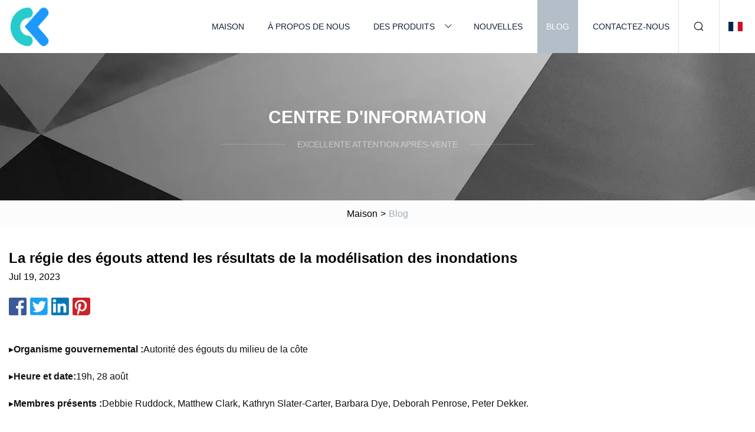

--- FILE ---
content_type: text/html; charset=utf-8
request_url: https://fr.mj-metal.com/blog/sewer-authority-awaits-results-of-flood-modeling.htm
body_size: 6025
content:
<!doctype html>
<html lang="fr">
<head>
<meta charset="utf-8" />
<title>La régie des égouts attend les résultats de la modélisation des inondations | Pompe à sable Taiyuan Co., Ltd</title>
<meta name="description" content="La régie des égouts attend les résultats de la modélisation des inondations" />
<meta name="keywords" content="La régie des égouts attend les résultats de la modélisation des inondations" />
<meta name="viewport" content="width=device-width, initial-scale=1.0" />
<meta name="application-name" content="Pompe à sable Taiyuan Co., Ltd" />
<meta name="twitter:card" content="summary" />
<meta name="twitter:title" content="La régie des égouts attend les résultats de la modélisation des inondations | Pompe à sable Taiyuan Co., Ltd" />
<meta name="twitter:description" content="La régie des égouts attend les résultats de la modélisation des inondations" />
<meta name="twitter:image" content="https://fr.mj-metal.com/uploadimg/logo83420.png" />
<meta http-equiv="X-UA-Compatible" content="IE=edge" />
<meta property="og:site_name" content="Pompe à sable Taiyuan Co., Ltd" />
<meta property="og:type" content="article" />
<meta property="og:title" content="La régie des égouts attend les résultats de la modélisation des inondations | Pompe à sable Taiyuan Co., Ltd" />
<meta property="og:description" content="La régie des égouts attend les résultats de la modélisation des inondations" />
<meta property="og:url" content="https://fr.mj-metal.com/blog/sewer-authority-awaits-results-of-flood-modeling.htm" />
<meta property="og:image" content="https://fr.mj-metal.com/uploadimg/logo83420.png" />
<link href="https://fr.mj-metal.com/blog/sewer-authority-awaits-results-of-flood-modeling.htm" rel="canonical" />
<link href="https://fr.mj-metal.com/themes/astra/toast.css" rel="stylesheet" />
<link href="https://fr.mj-metal.com/uploadimg/ico83420.png" rel="shortcut icon" type="image/x-icon" />
<link href="https://fr.mj-metal.com/themes/astra/grey/style.css" rel="stylesheet" />
<link href="https://fr.mj-metal.com/themes/astra/grey/page.css" rel="stylesheet" />
<script type="application/ld+json">
[{
"@context": "https://schema.org/",
"@type": "BreadcrumbList",
"itemListElement": [{
"@type": "ListItem",
"name": "Maison",
"position": 1,
"item": "https://fr.mj-metal.com/blog/sewer-authority-awaits-results-of-flood-modeling.htm/"},{
"@type": "ListItem",
"name": "Blog",
"position": 2,
"item": "https://fr.mj-metal.com/blog.htm"},{
"@type": "ListItem",
"name": "La régie des égouts attend les résultats de la modélisation des inondations",
"position": 3,
"item": "https://fr.mj-metal.com/blog/sewer-authority-awaits-results-of-flood-modeling.htm"}]},{
"@context": "http://schema.org",
"@type": "NewsArticle",
"mainEntityOfPage": {
"@type": "WebPage",
"@id": "https://fr.mj-metal.com/blog/sewer-authority-awaits-results-of-flood-modeling.htm"},
"headline": "Pompe à sable Taiyuan Co., Ltd",
"image": {
"@type": "ImageObject",
"url": "https://fr.mj-metal.com"},
"datePublished": "",
"dateModified": "",
"author": {
"@type": "Organization",
"name": "Pompe à sable Taiyuan Co., Ltd",
"url": "https://fr.mj-metal.com"},
"publisher": {
"@type": "Organization",
"name": "fr.mj-metal.com",
"logo": {
"@type": "ImageObject",
"url": "https://fr.mj-metal.com/uploadimg/logo83420.png"}},
"description": "La régie des égouts attend les résultats de la modélisation des inondations"
}]
</script>
<script type="text/javascript" src="//info.53hu.net/traffic.js?id=08a984h6ak"></script>
</head>
<body class="index">
<!-- header -->
<header>
  <div class="container">
    <div class="head-logo"><a href="https://fr.mj-metal.com/" title="Pompe à sable Taiyuan Co., Ltd"><img src="/uploadimg/logo83420.png" width="70" height="70" alt="Pompe à sable Taiyuan Co., Ltd"><span>Pompe à sable Taiyuan Co., Ltd</span></a></div>
    <div class="menu-btn"><em></em><em></em><em></em></div>
    <div class="head-content">
      <nav class="nav">
        <ul>
          <li><a href="https://fr.mj-metal.com/">Maison</a></li>
          <li><a href="https://fr.mj-metal.com/about-us.htm">À propos de nous</a></li>
          <li><a href="https://fr.mj-metal.com/products.htm">Des produits</a><em class="iconfont icon-xiangxia"></em>
            <ul class="submenu">
              <li><a href="https://fr.mj-metal.com/sand-pump.htm">Pompe à sable</a></li>
              <li><a href="https://fr.mj-metal.com/slurry-pump.htm">Pompe à lisier</a></li>
              <li><a href="https://fr.mj-metal.com/clean-water-pump.htm">Pompe à eau propre</a></li>
              <li><a href="https://fr.mj-metal.com/sewage-water-pump.htm">Pompe à eaux usées</a></li>
              <li><a href="https://fr.mj-metal.com/irrigation-water-pump.htm">Pompe à eau d'irrigation</a></li>
              <li><a href="https://fr.mj-metal.com/portable-transfer-pumps.htm">Pompes de transfert portables</a></li>
              <li><a href="https://fr.mj-metal.com/diesel-engine-water-pump.htm">Pompe à eau pour moteur diesel</a></li>
            </ul>
          </li>
          <li><a href="https://fr.mj-metal.com/news.htm">Nouvelles</a></li>
          <li class="active"><a href="https://fr.mj-metal.com/blog.htm">Blog</a></li>
          <li><a href="https://fr.mj-metal.com/contact-us.htm">Contactez-nous</a></li>
        </ul>
      </nav>
      <div class="head-search"><em class="iconfont icon-sousuo"></em></div>
      <div class="search-input">
        <input type="text" placeholder="Keyword" id="txtSearch" autocomplete="off">
        <div class="search-btn" onclick="SearchProBtn()"><em class="iconfont icon-sousuo" aria-hidden="true"></em></div>
      </div>
      <div class="languagelist">
        <div title="Language" class="languagelist-icon"><span>Language</span></div>
        <div class="languagelist-drop"><span class="languagelist-arrow"></span>
          <ul class="languagelist-wrap">
                            <li class="languagelist-active"><a href="https://fr.mj-metal.com/blog/sewer-authority-awaits-results-of-flood-modeling.htm"><img src="/themes/astra/images/language/fr.png" width="24" height="16" alt="Français" title="fr">Français </a></li>
                                    <li>
                                        <a href="https://www.mj-metal.com/blog/sewer-authority-awaits-results-of-flood-modeling.htm">
                                            <img src="/themes/astra/images/language/en.png" width="24" height="16" alt="English" title="en">
                                            English
                                        </a>
                                    </li>
                                    <li>
                                        <a href="https://de.mj-metal.com/blog/sewer-authority-awaits-results-of-flood-modeling.htm">
                                            <img src="/themes/astra/images/language/de.png" width="24" height="16" alt="Deutsch" title="de">
                                            Deutsch
                                        </a>
                                    </li>
                                    <li>
                                        <a href="https://es.mj-metal.com/blog/sewer-authority-awaits-results-of-flood-modeling.htm">
                                            <img src="/themes/astra/images/language/es.png" width="24" height="16" alt="Español" title="es">
                                            Español
                                        </a>
                                    </li>
                                    <li>
                                        <a href="https://it.mj-metal.com/blog/sewer-authority-awaits-results-of-flood-modeling.htm">
                                            <img src="/themes/astra/images/language/it.png" width="24" height="16" alt="Italiano" title="it">
                                            Italiano
                                        </a>
                                    </li>
                                    <li>
                                        <a href="https://pt.mj-metal.com/blog/sewer-authority-awaits-results-of-flood-modeling.htm">
                                            <img src="/themes/astra/images/language/pt.png" width="24" height="16" alt="Português" title="pt">
                                            Português
                                        </a>
                                    </li>
                                    <li>
                                        <a href="https://ja.mj-metal.com/blog/sewer-authority-awaits-results-of-flood-modeling.htm"><img src="/themes/astra/images/language/ja.png" width="24" height="16" alt="日本語" title="ja"> 日本語</a>
                                    </li>
                                    <li>
                                        <a href="https://ko.mj-metal.com/blog/sewer-authority-awaits-results-of-flood-modeling.htm"><img src="/themes/astra/images/language/ko.png" width="24" height="16" alt="한국어" title="ko"> 한국어</a>
                                    </li>
                                    <li>
                                        <a href="https://ru.mj-metal.com/blog/sewer-authority-awaits-results-of-flood-modeling.htm"><img src="/themes/astra/images/language/ru.png" width="24" height="16" alt="Русский" title="ru"> Русский</a>
                                    </li>
                           
          </ul>
        </div>
      </div>
    </div>
  </div>
</header>
<main>
  <div class="inner-banner"><img src="/themes/astra/images/inner-banner.webp" alt="banner">
    <div class="inner-content">
      <div class="inner-title">Centre d'Information</div>
      <div class="inner-des"><em></em><span>Excellente attention après-vente</span><em></em></div>
    </div>
  </div>
  <div class="page-breadcrumbs"><a href="https://fr.mj-metal.com/">Maison</a> > <span>Blog</span></div>
  <div class="page-main page-news">
    <div class="container">
      <div class="page-content">
        <h1 class="newsdetails-title">La régie des égouts attend les résultats de la modélisation des inondations</h1>
        <div class="newsdetails-date">Jul 19, 2023</div>
        <div class="sharewrap"></div>
        <div class="newsdetails-content">
          <article><p>▸<strong>Organisme gouvernemental :</strong>Autorité des égouts du milieu de la côte</p><p>▸<strong>Heure et date:</strong>19h, 28 août</p><p>▸<strong>Membres présents :</strong>Debbie Ruddock, Matthew Clark, Kathryn Slater-Carter, Barbara Dye, Deborah Penrose, Peter Dekker.</p><p>▸<strong>Personnel présent :</strong>Le directeur général Kishen Prathivadi, le conseiller juridique Jeremy Jungreis et le surintendant des opérations Tim Costello.</p><p><strong>▸ Pipeline cassé :</strong> Selon un rapport indépendant de la société d'ingénierie Exponent Inc., une section du pipeline en fonte ductile de la régie des égouts qui s'est rompue et a rejeté des eaux usées à Moss Beach lors de la tempête de décembre dernier était principalement due à une « corrosion externe sévère au fond du tuyau » qui s'est accumulée au fil des ans. les années.  De plus, le personnel a écrit que certains segments du pipeline contenaient une quantité importante de graviers et de débris qui s'accumulaient et se déplaçaient le long du fond, provoquant l'érosion du revêtement intérieur.</p><p>Ce pipeline, connu sous le nom de Intertie Pipeline System, comportait de nombreux trous dans une zone, et le personnel de SAM a creusé et enlevé 800 pieds du pipeline le 31 décembre. Le pipeline transporte les eaux usées non traitées de la station de pompage de Montara et de la station de pompage de Vallemar au sud jusqu'au site de SAM. usine de traitement des eaux usées à Half Moon Bay.</p><p> Quant à la raison pour laquelle ces fuites n'ont pas été détectées plus tôt, les consultants ont noté que les petites ruptures des conduites d'égout souterraines ne sont généralement pas détectables pendant les saisons sèches, lorsque les sols sont secs et absorbent facilement l'eau.  Pendant les tempêtes, le débit global des eaux usées dans le pipeline était sept à dix fois supérieur au débit normal, ouvrant probablement des zones déjà amincies en raison de la corrosion.  SAM prévoit de remplacer une grande partie de ce pipeline à Montara et Moss Beach au cours des prochaines années par un nouveau matériau contenant un matériau polymère qui ne se corrodera pas.</p><p><strong>▸ Modélisation des inondations :</strong> En août 2022, SAM a embauché Integral Consulting pour créer une modélisation des inondations et de l'élévation du niveau de la mer pour la station d'épuration des eaux usées de Half Moon Bay.  La semaine dernière, ces consultants ont fait leur première mise à jour depuis mars.  Ils devraient présenter un rapport final contenant des recommandations en octobre.</p><p> Les consultants ont découvert que l'usine risquait d'être inondée périodiquement par le ruisseau Pilarcitos et le canal de drainage Kehoe voisin lors de tempêtes, ce qui s'est produit l'hiver dernier.  Sur la base des débits observés lors de l'incident, Internal a déterminé que l'inondation était un événement étalé sur 37 ans.</p><p> SAM a déjà fait réaliser des études, dont une de l'US Geological Survey.  La gravité des tempêtes de l'hiver dernier, qui ont inondé certaines parties de la centrale, est à la fois une bénédiction et une malédiction, ont indiqué les consultants.  Cela a endommagé la propriété SAM, mais cela a permis à Integral d’obtenir une « opportunité tout à fait unique d’étalonnage », a déclaré David Revell, géomorphologue côtier chez Integral.  L'entreprise crée des modèles pour les inondations sur 100 et 500 ans et les grandes marées avec une élévation projetée du niveau de la mer.  Une crue centennale est une inondation qui se produit en moyenne à raison de 1 % chaque année.</p><p> Revell a noté des stratégies d'adaptation, notamment l'élévation de la berme à la limite sud-ouest par incréments de 3 pieds, augmentant ainsi la capacité de stockage d'eau d'une zone humide de Caltrans à proximité.  SAM pourrait également se tourner vers la gestion de la végétation et même vers un retrait géré de l’installation.</p><p>▸<strong>Citation du jour:</strong> "L'année dernière, nous avons eu un très gros hiver, et cette année arrive un El Niño majeur, qui est souvent associé à des inondations et des vagues majeures", a déclaré le géomorphologue côtier intégral David Revell.  Il a noté que l'usine de traitement des eaux usées de SAM pourrait à nouveau faire face à une augmentation du débit des ruisseaux et à des ondes de tempête en raison du phénomène météorologique El Niño prévu cet hiver.</p><p>Se connecter</p><p><strong>Garde le propre.</strong>Veuillez éviter tout langage obscène, vulgaire, obscène, raciste ou à caractère sexuel.<strong>VEUILLEZ DÉSACTIVER VOTRE VERROUILLAGE DES MAJUSCULES.</strong><strong>Ne menacez pas.</strong>Les menaces de nuire à autrui ne seront pas tolérées.<strongBe Truthful./strong Don't knowingly lie about anyoneor anything.strongBe Nice./strong No racism, sexism or any sort of -ismthat is degrading to another person.strongBe Proactive./strong Use the 'Report' link oneach comment to let us know of abusive posts.strongShare with Us./strong We'd love to hear eyewitnessaccounts, the history behind an article./p><pA report approved by the San Mateo County Board of Supervisors last week pointed to the incr…/p><pMr. Huang lives in a modest, one-bedroom apartment just off Highway 1 a few miles outside th…/p><pA decade ago, Hop Dogma Brewing Co.’s first beer poured out of a two-car garage in El Granad…/p><pThe humpback whale affectionately known as Fran died and washed ashore last August on Manhat…/p><pSan Mateo County Supervisor Ray Mueller said last month during his community office hours wi…/p><pEl Granada /p><pA San Mateo County Superior Court judge last week sentenced a Moss Beach man to 90 days in j…/p><pSan Mateo County is calling for input from residents to help the Board of Supervisors priori…/p><pThe San Mateo County Board of Supervisors last week gave its Parks Department the green ligh…/p><p▸ Government body: Midcoast Community Council /p><p                strongSuccess!/strong An email has been sent to strong></strong with a link to confirm list signup.            /p><p                strongError!/strong There was an error processing your request.            /p><pStay informed with the newest Half Moon Bay Review headlines, breaking news, traffic alerts, and contest information weekly./p><pYour weekly highlights of upcoming Coastside events - published every Monday./p><p                            Receive full access to  Half Moon Bay Review all day, everyday.                        /p><strongGovernment body:/strong><strongTime and date:/strong><strongMembers present:/strong><strongStaff present:/strong><strong▸ Broken pipeline:/strong><strong▸ Flood modeling:/strong><strongQuote of the day:/strong><strongKeep it Clean./strong><strongPLEASE TURN OFF YOUR CAPS LOCK./strong><strongDon't Threaten./strong><strongBe Truthful./strong><strongBe Nice./strong><strongBe Proactive./strong><strongShare with Us./strong><strongSuccess!/strong><strong></strong><strongError!/strong></article>
        </div>
        <div class="pagelink">
          <div class="pagelink-item"><a href="/blog/amid-new-spills-and-stink-us-senators-request-millions-more-to-fix-tijuana-sewage-crisis.htm" title="Au milieu de nouveaux déversements et de mauvaises odeurs, les sénateurs américains demandent des millions supplémentaires pour résoudre la crise des eaux usées de Tijuana"><em></em><span>Précédents</span></a></div>
          <div class="backlist"><a href="/blog.htm"><em class="iconfont icon-caidan"></em><span>Retour à la liste</span></a></div>
          <div class="pagelink-item"><a href="/blog/pump-failure-pushes-20000-gallons-of-tijuana-river-valley-sewage-into-south-bay-streets.htm" title="Une panne de pompe pousse 20 000 gallons d'eaux usées de la vallée de la rivière Tijuana dans les rues de South Bay"><em></em><span>Suivant</span></a></div>
        </div>
      </div>
    </div>
  </div>
</main>
  
<!-- footer -->
<footer>
  <div class="container">
    <div class="foot-item">
      <div class="foot-title">La navigation</div>
      <ul>
        <li><a href="https://fr.mj-metal.com/">Maison</a></li>
        <li><a href="https://fr.mj-metal.com/about-us.htm">À propos de nous</a></li>
        <li><a href="https://fr.mj-metal.com/products.htm">Des produits</a></li>
        <li><a href="https://fr.mj-metal.com/news.htm">Nouvelles</a></li>
        <li><a href="https://fr.mj-metal.com/blog.htm">Blog</a></li>
        <li><a href="https://fr.mj-metal.com/contact-us.htm">Contactez-nous</a></li>
        <li><a href="https://fr.mj-metal.com/sitemap.xml">Plan du site</a></li>
        <li><a href="https://fr.mj-metal.com/privacy-policy.htm">Privacy Policy</a></li>
      </ul>
    </div>
    <div class="foot-item foot-company">
      <div class="foot-title">Entreprise partenaire</div>
      <ul>
      </ul>
    </div>
    <div class="foot-share"><a href="https://fr.mj-metal.com/" rel="nofollow" title="facebook"><em class="iconfont icon-facebook"></em></a><a href="https://fr.mj-metal.com/" rel="nofollow" title="linkedin"><em class="iconfont icon-linkedin"></em></a><a href="https://fr.mj-metal.com/" rel="nofollow" title="twitter"><em class="iconfont icon-twitter-fill"></em></a><a href="https://fr.mj-metal.com/" rel="nofollow" title="youtube"><em class="iconfont icon-youtube"></em></a><a href="https://fr.mj-metal.com/" rel="nofollow" title="instagram"><em class="iconfont icon-instagram"></em></a><a href="https://fr.mj-metal.com/" rel="nofollow" title="TikTok"><em class="iconfont icon-icon_TikTok"></em></a></div>
    <div class="foot-copyright">
      <p>Copyright &copy; fr.mj-metal.com, tous droits réservés.&nbsp;&nbsp;&nbsp;<a href="/cdn-cgi/l/email-protection#4231232f2b022f286f2f2736232e6c212d2f" target="_blank"><span class="__cf_email__" data-cfemail="a0d3c1cdc9e0cdca8dcdc5d4c1cc8ec3cfcd">[email&#160;protected]</span></a></p>
    </div>
  </div>
  <div class="gotop"><span>TOP</span></div>
</footer>
 
<!-- script --> 
<script data-cfasync="false" src="/cdn-cgi/scripts/5c5dd728/cloudflare-static/email-decode.min.js"></script><script src="https://fr.mj-metal.com/themes/astra/js/jquery3.6.1.js"></script>
<script src="https://fr.mj-metal.com/themes/astra/js/vanilla-lazyload.js"></script>
<script src="https://fr.mj-metal.com/themes/astra/js/style.js"></script>
<script src="https://fr.mj-metal.com/themes/astra/js/page.js"></script>
<script src="https://fr.mj-metal.com/themes/astra/js/toast.js"></script>
<script src="https://fr.mj-metal.com/themes/astra/js/share.js"></script>
<script src="https://platform-api.sharethis.com/js/sharethis.js#property=5eec0fd89a302d0012ac463a&product=sop" type="text/javascript" async></script>
<script defer src="https://static.cloudflareinsights.com/beacon.min.js/vcd15cbe7772f49c399c6a5babf22c1241717689176015" integrity="sha512-ZpsOmlRQV6y907TI0dKBHq9Md29nnaEIPlkf84rnaERnq6zvWvPUqr2ft8M1aS28oN72PdrCzSjY4U6VaAw1EQ==" data-cf-beacon='{"version":"2024.11.0","token":"44a3b32fbcb64c9584ef58c9cb172c9f","r":1,"server_timing":{"name":{"cfCacheStatus":true,"cfEdge":true,"cfExtPri":true,"cfL4":true,"cfOrigin":true,"cfSpeedBrain":true},"location_startswith":null}}' crossorigin="anonymous"></script>
</body>
</html>
